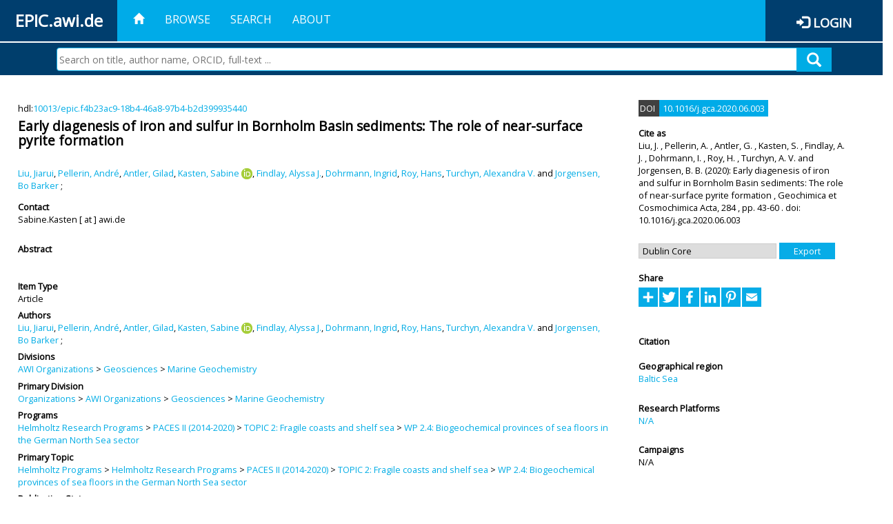

--- FILE ---
content_type: text/html; charset=utf-8
request_url: https://epic.awi.de/id/eprint/52756/
body_size: 41124
content:
<!DOCTYPE html PUBLIC "-//W3C//DTD XHTML 1.0 Transitional//EN" "http://www.w3.org/TR/xhtml1/DTD/xhtml1-transitional.dtd">
<html xmlns="http://www.w3.org/1999/xhtml">
<head>
	<title>  Early diagenesis of iron and sulfur in Bornholm Basin sediments: The role of near-surface pyrite formation  | EPIC</title>
	
        <meta http-equiv="X-UA-Compatible" content="IE=edge" />
        <meta charset="UTF-8" />

        <!-- jquery -->
        <script type="text/javascript" src="/javascript/jquery-2.2.0.min.js">// <!-- No script --></script>
        <script type="text/javascript" src="/javascript/jquery-ui.js">// <!-- No script --></script>
        <link rel="stylesheet" href="/style/jquery-ui.min.css" />
        <script type="text/javascript" src="/javascript/jquery.history.js">// <!-- No script --></script>

        <!-- bootstrap -->
        <link rel="stylesheet" href="/style/bootstrap.min.css" />
        <script type="text/javascript" src="/javascript/bootstrap.min.js">// <!-- No script --></script>

        <!-- colorpicker -->
        <link rel="stylesheet" href="/style/bootstrap-colorpicker.css" />
        <script type="text/javascript" src="/javascript/bootstrap-colorpicker.js">// <!-- No script --></script>

        <!-- typeahead -->
        <script type="text/javascript" src="/javascript/bootstrap3-typeahead.js">// <!-- No script --></script>

        <!-- fonts -->
        <link rel="stylesheet" href="https://fonts.googleapis.com/css?family=Open+Sans" />
        <link rel="stylesheet" href="https://fonts.googleapis.com/icon?family=Material+Icons" />
        <link rel="stylesheet" href="/style/font-awesome.min.css" />

        <!-- utils -->
        <script type="text/javascript" src="/javascript/js.cookie.js">// <!-- No script --></script>

        <!-- our stuff -->
        <script type="text/javascript" src="/javascript/jquery.busy.js">// <!-- No script --></script>
        <script type="text/javascript" src="/javascript/jquery.tooltip.js">// <!-- No script --></script>
        <script type="text/javascript" src="/javascript/jquery.share.js">// <!-- No script --></script>


        <link rel="stylesheet" href="/style/main.css" />
        <link rel="stylesheet" href="/style/awi-nav.css" />

        <!-- default metadata -->
        <meta name="title" content="ePic" />
        <meta name="keywords" content="institutional repository research archive oaister AWI polar marine Alfred Wegener Institute Helmholtz Centre" />
        <meta name="description" content="ePIC (electronic Publication Information Center) is the official repository for publications and presentations of Alfred Wegener Institute for Polar and Marine Research (AWI)" />

	<script type="application/ld+json">
        {
                "@context": "http://schema.org",
                "@type": ["WebSite", "Organization", "DataCatalog"],
                "url": "https://epic.awi.de/",
                "name": "AWI",
                "disambiguatingDescription": "Official repository for publications and presentations of Alfred Wegener Institute (AWI) Helmholtz Centre for Polar and Marine Research",
                "logo": "https://epic.awi.de/images/logos/awi_logo_text_w.png",
                "inLanguage": "en",
                "potentialAction": {
                        "@type": "SearchAction",
			"target": "https://epic.awi.de/cgi/facet/simple2?q={search_term_string}",
                        "query-input": "required name=search_term_string"
                }
        }
        </script>

	<meta name="eprints.eprintid" content="52756" />
<meta name="eprints.rev_number" content="16" />
<meta name="eprints.eprint_status" content="archive" />
<meta name="eprints.userid" content="141" />
<meta name="eprints.dir" content="disk0/00/05/27/56" />
<meta name="eprints.datestamp" content="2020-07-27 08:31:41" />
<meta name="eprints.lastmod" content="2020-07-27 08:31:41" />
<meta name="eprints.status_changed" content="2020-07-27 08:31:41" />
<meta name="eprints.type" content="article" />
<meta name="eprints.metadata_visibility" content="show" />
<meta name="eprints.creators_name" content="Liu, Jiarui" />
<meta name="eprints.creators_name" content="Pellerin, André" />
<meta name="eprints.creators_name" content="Antler, Gilad" />
<meta name="eprints.creators_name" content="Kasten, Sabine" />
<meta name="eprints.creators_name" content="Findlay, Alyssa J." />
<meta name="eprints.creators_name" content="Dohrmann, Ingrid" />
<meta name="eprints.creators_name" content="Roy, Hans" />
<meta name="eprints.creators_name" content="Turchyn, Alexandra V." />
<meta name="eprints.creators_name" content="Jorgensen, Bo Barker" />
<meta name="eprints.creators_id" content="Sabine.Kasten@awi.de" />
<meta name="eprints.creators_id" content="ingrid.dohrmann@awi.de" />
<meta name="eprints.creators_ldapid" content="skasten" />
<meta name="eprints.creators_ldapid" content="idohrman" />
<meta name="eprints.creators_orcid" content="0000-0001-7453-5137" />
<meta name="eprints.title" content="Early diagenesis of iron and sulfur in Bornholm Basin sediments: The role of near-surface pyrite formation" />
<meta name="eprints.ispublished" content="pub" />
<meta name="eprints.divisions" content="awi-2005-0105" />
<meta name="eprints.date" content="2020-09-01" />
<meta name="eprints.publisher" content="PERGAMON-ELSEVIER SCIENCE LTD" />
<meta name="eprints.id_number" content="10.1016/j.gca.2020.06.003" />
<meta name="eprints.awi_allPrograms" content="paces-2014-0204" />
<meta name="eprints.awi_campaign" content="campaigns_NA" />
<meta name="eprints.awi_item_uri" content="10013/epic.f4b23ac9-18b4-46a8-97b4-b2d399935440" />
<meta name="eprints.awi_peerReviewed" content="isiRev" />
<meta name="eprints.awi_platform" content="platforms_NA" />
<meta name="eprints.awi_geoLocation" content="C19_2" />
<meta name="eprints.awi_pubawi" content="TRUE" />
<meta name="eprints.awi_primary_division" content="awi-2005-0105" />
<meta name="eprints.awi_primary_helmholtz_workpackage" content="paces-2014-0204" />
<meta name="eprints.awi_submit_data_check" content="refuseToUpload" />
<meta name="eprints.refuseReason" content="The lead authors of this study are from Aarhus University and have to take care of data archiving." />
<meta name="eprints.contact_email" content="Sabine.Kasten@awi.de" />
<meta name="eprints.full_text_status" content="none" />
<meta name="eprints.publication" content="Geochimica et Cosmochimica Acta" />
<meta name="eprints.volume" content="284" />
<meta name="eprints.pagerange" content="43-60" />
<meta name="eprints.issn" content="0016-7037" />
<meta name="eprints.fp7_project" content="no" />
<meta name="eprints.fp7_type" content="info:eu-repo/semantics/article" />
<meta name="eprints.citation" content="     Article       Liu, J. , Pellerin, A. , Antler, G. , Kasten, S.  ORCID: https://orcid.org/0000-0001-7453-5137 &lt;https://orcid.org/0000-0001-7453-5137&gt;, Findlay, A. J. , Dohrmann, I. , Roy, H. , Turchyn, A. V.  and Jorgensen, B. B.    (2020)   Early diagenesis of iron and sulfur in Bornholm Basin sediments: The role of near-surface pyrite formation   ,      Geochimica et Cosmochimica Acta,   284  ,    pp. 43-60 .     doi:10.1016/j.gca.2020.06.003 &lt;https://doi.org/10.1016/j.gca.2020.06.003&gt;  , hdl:10013/epic.f4b23ac9-18b4-46a8-97b4-b2d399935440 &lt;http://hdl.handle.net/10013/epic.f4b23ac9-18b4-46a8-97b4-b2d399935440&gt;    " />
<link rel="schema.DC" href="http://purl.org/DC/elements/1.0/" />
<meta name="DC.title" content="Early diagenesis of iron and sulfur in Bornholm Basin sediments: The role of near-surface pyrite formation" />
<meta name="DC.creator" content="Liu, Jiarui" />
<meta name="DC.creator" content="Pellerin, André" />
<meta name="DC.creator" content="Antler, Gilad" />
<meta name="DC.creator" content="Kasten, Sabine" />
<meta name="DC.creator" content="Findlay, Alyssa J." />
<meta name="DC.creator" content="Dohrmann, Ingrid" />
<meta name="DC.creator" content="Roy, Hans" />
<meta name="DC.creator" content="Turchyn, Alexandra V." />
<meta name="DC.creator" content="Jorgensen, Bo Barker" />
<meta name="DC.publisher" content="PERGAMON-ELSEVIER SCIENCE LTD" />
<meta name="DC.date" content="2020-09-01" />
<meta name="DC.type" content="Article" />
<meta name="DC.type" content="isiRev" />
<meta name="DC.identifier" content="   Liu, J. , Pellerin, A. , Antler, G. , Kasten, S.  ORCID: https://orcid.org/0000-0001-7453-5137 &lt;https://orcid.org/0000-0001-7453-5137&gt;, Findlay, A. J. , Dohrmann, I. , Roy, H. , Turchyn, A. V.  and Jorgensen, B. B.    (2020)   Early diagenesis of iron and sulfur in Bornholm Basin sediments: The role of near-surface pyrite formation  ,      Geochimica et Cosmochimica Acta,   284  ,    pp. 43-60 .     doi:10.1016/j.gca.2020.06.003 &lt;https://doi.org/10.1016/j.gca.2020.06.003&gt;  , hdl:10013/epic.f4b23ac9-18b4-46a8-97b4-b2d399935440    " />
<meta name="DC.relation" content="https://epic.awi.de/id/eprint/52756/" />
<meta name="DC.relation" content="https://hdl.handle.net/10013/epic.f4b23ac9-18b4-46a8-97b4-b2d399935440" />
<meta name="DC.source" content="EPIC3Geochimica et Cosmochimica Acta, PERGAMON-ELSEVIER SCIENCE LTD, 284, pp. 43-60, ISSN: 0016-7037" />
<!-- Highwire Press meta tags -->
<meta name="citation_title" content="Early diagenesis of iron and sulfur in Bornholm Basin sediments: The role of near-surface pyrite formation" />
<meta name="citation_author" content="Liu, Jiarui" />
<meta name="citation_author" content="Pellerin, André" />
<meta name="citation_author" content="Antler, Gilad" />
<meta name="citation_author" content="Kasten, Sabine" />
<meta name="citation_author" content="Findlay, Alyssa J." />
<meta name="citation_author" content="Dohrmann, Ingrid" />
<meta name="citation_author" content="Roy, Hans" />
<meta name="citation_author" content="Turchyn, Alexandra V." />
<meta name="citation_author" content="Jorgensen, Bo Barker" />
<meta name="citation_publication_date" content="2020/09/01" />
<meta name="citation_online_date" content="2020/07/27" />
<meta name="citation_journal_title" content="Geochimica et Cosmochimica Acta" />
<meta name="citation_issn" content="0016-7037" />
<meta name="citation_volume" content="284" />
<meta name="citation_firstpage" content="43" />
<meta name="citation_lastpage" content="60" />
<meta name="citation_publisher" content="PERGAMON-ELSEVIER SCIENCE LTD" />
<!-- PRISM meta tags -->
<link rel="schema.prism" href="https://www.w3.org/submissions/2020/SUBM-prism-20200910/" />
<meta name="prism.publicationDate" content="2020-09-01" />
<meta name="prism.dateReceived" content="2020-07-27T08:31:41" />
<meta name="prism.modificationDate" content="2020-07-27T08:31:41" />
<meta name="prism.pageRange" content="43-60" />
<meta name="prism.startingPage" content="43" />
<meta name="prism.endingPage" content="60" />
<meta name="prism.issn" content="0016-7037" />
<meta name="prism.publicationName" content="Geochimica et Cosmochimica Acta" />
<meta name="prism.volume" content="284" />
<link rel="alternate" href="https://epic.awi.de/cgi/export/eprint/52756/MODS/epic-eprint-52756.xml" type="text/xml; charset=utf-8" title="MODS" />
<link rel="alternate" href="https://epic.awi.de/cgi/export/eprint/52756/DC_Ext/epic-eprint-52756.txt" type="text/plain; charset=utf-8" title="Dublin Core" />
<link rel="alternate" href="https://epic.awi.de/cgi/export/eprint/52756/Text/epic-eprint-52756.txt" type="text/plain; charset=utf-8" title="ASCII Citation" />
<link rel="alternate" href="https://epic.awi.de/cgi/export/eprint/52756/RefWorks/epic-eprint-52756.ref" type="text/plain" title="RefWorks" />
<link rel="alternate" href="https://epic.awi.de/cgi/export/eprint/52756/BibTeX/epic-eprint-52756.bib" type="text/plain" title="BibTeX" />
<link rel="alternate" href="https://epic.awi.de/cgi/export/eprint/52756/Simple/epic-eprint-52756.txt" type="text/plain; charset=utf-8" title="Simple Metadata" />
<link rel="alternate" href="https://epic.awi.de/cgi/export/eprint/52756/AWIEndNote/epic-eprint-52756.enw" type="text/plain; charset=utf-8" title="EndNote" />
<link rel="alternate" href="https://epic.awi.de/cgi/export/eprint/52756/DIDL/epic-eprint-52756.xml" type="text/xml; charset=utf-8" title="MPEG-21 DIDL" />
<link rel="alternate" href="https://epic.awi.de/cgi/export/eprint/52756/CSV/epic-eprint-52756.csv" type="text/csv; charset=utf-8" title="Multiline CSV" />
<link rel="alternate" href="https://epic.awi.de/cgi/export/eprint/52756/HTML/epic-eprint-52756.html" type="text/html; charset=utf-8" title="HTML Citation" />
<link rel="alternate" href="https://epic.awi.de/cgi/export/eprint/52756/OPENAIRE/epic-eprint-52756.xml" type="application/xml; charset=utf-8" title="OPENAIRE" />
<link rel="alternate" href="https://epic.awi.de/cgi/export/eprint/52756/XML/epic-eprint-52756.xml" type="application/vnd.eprints.data+xml; charset=utf-8" title="EP3 XML" />
<link rel="alternate" href="https://epic.awi.de/cgi/export/eprint/52756/COinS/epic-eprint-52756.txt" type="text/plain; charset=utf-8" title="OpenURL ContextObject in Span" />
<link rel="Top" href="https://epic.awi.de/" />
    <link rel="Sword" href="https://epic.awi.de/sword-app/servicedocument" />
    <link rel="SwordDeposit" href="https://epic.awi.de/id/contents" />
    <link rel="Search" type="text/html" href="https://epic.awi.de/cgi/search" />
    <link rel="Search" type="application/opensearchdescription+xml" href="https://epic.awi.de/cgi/opensearchdescription" title="EPIC" />
    <script type="text/javascript">
// <![CDATA[
var eprints_http_root = "https://epic.awi.de";
var eprints_http_cgiroot = "https://epic.awi.de/cgi";
var eprints_oai_archive_id = "epic.awi.de";
var eprints_logged_in = false;
var eprints_logged_in_userid = 0; 
var eprints_logged_in_username = ""; 
var eprints_logged_in_usertype = ""; 
// ]]></script>
    <style type="text/css">.ep_logged_in { display: none }</style>
    <link rel="stylesheet" type="text/css" href="/style/auto-3.4.3.css" />
    <script type="text/javascript" src="/javascript/auto-3.4.3.js">
//padder
</script>
    <!--[if lte IE 6]>
        <link rel="stylesheet" type="text/css" href="/style/ie6.css" />
   <![endif]-->
    <meta name="Generator" content="EPrints 3.4.3" />
    <meta http-equiv="Content-Type" content="text/html; charset=UTF-8" />
    <meta http-equiv="Content-Language" content="en" />
    
</head>
<body>
	<div id="header">
                
		<div id="smallheader">
			
                        <div id="headerleft">EPIC.awi.de</div>

                        <button type="button" class="navbar-toggle collapsed" data-toggle="collapse" data-target="#navbar" aria-expanded="false" aria-controls="navbar">
                                <span class="sr-only">Toggle navigation</span>
                                <span class="icon-bar"></span>
                                <span class="icon-bar"></span>
                                <span class="icon-bar"></span>
                        </button>
                        <div id="navbar" aria-expanded="true">
                                <ul class="nav navbar-nav navbar-right">
                                        <li><a id="homelink" href="https://epic.awi.de/"><span class="glyphicon glyphicon-home"> </span></a></li>
                                        <li>
                                                <a href="https://epic.awi.de/view/" target="_self" menu="ep_tm_menu_browse" title="Browse">Browse</a>
                                        </li>
                                        <li>
						<a href="https://epic.awi.de/cgi/facet/simple2" target="_self" menu="ep_tm_menu_search" title="Search">Search</a>
                                        </li>
                                        <li>
                                                <a href="https://epic.awi.de/information.html" target="_self" menu="ep_tm_menu_about" title="About">About</a>
                                        </li>
                                        <li>
                                                <a href="https://epic.awi.de/cgi/users/home" target="_self" menu="ep_tm_menu_login" title="Login">Login</a>
                                        </li>
                                </ul>
                        </div>
			
			<div id="searchbar-wrapper">
                                <div class="row no-margin">
                                        <div id="searchbar" class="col-md-8 col-md-pull-2 col-xs-12 pull-right">
                                                <form name="search" id="searchform" class="input-group" action="https://epic.awi.de/cgi/facet/simple2">
							<input type="text" name="q" placeholder="Search on title, author name, ORCID, full-text ..." id="query" />
							<button id="query-submit" type="submit" name="submit"><span class="query-icon"></span></button>
                                                </form>
                                        </div>
                                </div>
                        </div>

                </div>

                <div id="mainheader">
                        
			<div id="headerbar">
                                <ul class="nav">
                                        <li><a id="homelink" href="https://epic.awi.de/"><span class="glyphicon glyphicon-home"> </span></a></li>
                                        <li class="ep_top_menu_item">
                                                <a href="https://epic.awi.de/view/" target="_self" menu="ep_tm_menu_browse" title="Browse">Browse</a>
                                        </li>
                                        <li class="ep_top_menu_item">
						<a href="https://epic.awi.de/cgi/facet/simple2" target="_self" menu="ep_tm_menu_search" title="Search">Search</a>
                                        </li>
                                        <li class="ep_top_menu_item">
                                                <a href="https://epic.awi.de/information.html" target="_self" menu="ep_tm_menu_about" title="About">About</a>
                                        </li>
                                </ul>
                        </div>

                        
                        <div id="headerleft">EPIC.awi.de</div>

                        <div id="headerright">
                                <div class="ep_epic_login"><span class="glyphicon glyphicon-log-in"></span><a href="/cgi/users/home">Login</a></div>
                        </div>
                        
			<div id="searchbar-wrapper">
                                <div class="row no-margin">
                                        <div id="searchbar" class="col-md-8 col-md-pull-2 col-xs-12 pull-right">
                                                <form name="search" id="searchform" class="input-group" action="https://epic.awi.de/cgi/facet/simple2">
							<input type="text" name="q" placeholder="Search on title, author name, ORCID, full-text ..." id="query" />
							<button id="query-submit" type="submit" name="submit"><span class="query-icon"></span></button>
                                                </form>
                                        </div>
                                </div>
                        </div>

                        <div class="ep_admin_menu">
                                <ul class="ep_tm_key_tools" id="ep_tm_menu_tools" role="toolbar"></ul>
                        </div>
                </div>
        </div>
	
	<div id="main" class="content default">
		<div class="ep_summary_content"><div class="ep_summary_content_left"></div><div class="ep_summary_content_right"></div><div class="ep_summary_content_top"></div><div class="ep_summary_content_main">
  
  <div class="summary_page" style="display: flex;">
    
    <div class="summary_page_main">
      
      
        <div class="ep_summar_page_RightElem">hdl:<a href="https://hdl.handle.net/10013/epic.f4b23ac9-18b4-46a8-97b4-b2d399935440" target="_blank">10013/epic.f4b23ac9-18b4-46a8-97b4-b2d399935440</a></div>




      


      
      
      <h3 class="summary_title">
        Early diagenesis of iron and sulfur in Bornholm Basin sediments: The role of near-surface pyrite formation
      </h3>
      
        <br />
        <div class="ep_summar_page_RightElem">
          



  
	<span class="person"><a href="https://epic.awi.de/view/creators/Liu=3AJiarui=3A=3A.html"><span class="person_name">Liu, Jiarui</span></a></span>, <span class="person"><a href="https://epic.awi.de/view/creators/Pellerin=3AAndr=E9=3A=3A.html"><span class="person_name">Pellerin, André</span></a></span>, <span class="person"><a href="https://epic.awi.de/view/creators/Antler=3AGilad=3A=3A.html"><span class="person_name">Antler, Gilad</span></a></span>, <span class="person orcid-person"><a href="https://epic.awi.de/view/creators/Kasten=3ASabine=3A=3A.html"><span class="person_name">Kasten, Sabine</span></a> <a class="orcid" href="https://orcid.org/0000-0001-7453-5137" target="_blank"><img src="/images/orcid_16x16.png" /><span class="orcid-tooltip">ORCID: https://orcid.org/0000-0001-7453-5137</span></a></span>, <span class="person"><a href="https://epic.awi.de/view/creators/Findlay=3AAlyssa_J=2E=3A=3A.html"><span class="person_name">Findlay, Alyssa J.</span></a></span>, <span class="person"><a href="https://epic.awi.de/view/creators/Dohrmann=3AIngrid=3A=3A.html"><span class="person_name">Dohrmann, Ingrid</span></a></span>, <span class="person"><a href="https://epic.awi.de/view/creators/Roy=3AHans=3A=3A.html"><span class="person_name">Roy, Hans</span></a></span>, <span class="person"><a href="https://epic.awi.de/view/creators/Turchyn=3AAlexandra_V=2E=3A=3A.html"><span class="person_name">Turchyn, Alexandra V.</span></a></span> and <span class="person"><a href="https://epic.awi.de/view/creators/Jorgensen=3ABo_Barker=3A=3A.html"><span class="person_name">Jorgensen, Bo Barker</span></a></span>		
		
			;
			


        </div>
      
      <div>
        <div style="float: left; text-align: left;">
          
            <div class="ep_summar_page_LeftElem" style="font-weight: bold; margin-top: 0.5em;">
              Contact
            </div>
            <div class="ep_summar_page_RightElem">
              Sabine.Kasten [ at ] awi.de
            </div>
          
        </div>
        
        
	<div style="float: right; text-align: right;">



          <!--if test="is_set(id_number)">
            <print expr="id_number" opts="value=EPrints::Plugin::AWIExtras::CustomRenderer::render_pangea_link"/>
          </if>
          <if test="is_set(awi_item_uri) and !is_set(id_number)">
            <print expr="awi_item_uri" opts="value=EPrints::Plugin::AWIExtras::CustomRenderer::render_pangea_link"/>
	  </if-->



        </div>
        
      </div>
      <div style="clear: both;"></div>
      <br />
      
      <div class="ep_summary_page_LeftElem" style="font-weight: bold;">
        Abstract
      </div>
      <div class="ep_summary_page_RightElem">
        
      </div>
      
      <br />
      <br />
      
      
        <div class="ep_summar_page_LeftElem">
          Item Type
        </div>
        <div class="ep_summar_page_RightElem">
          Article
          
          
          
        </div>
      
      
        <div class="ep_summar_page_LeftElem">
          Authors
        </div>
        <div class="ep_summar_page_RightElem">
          



  
	<span class="person"><a href="https://epic.awi.de/view/creators/Liu=3AJiarui=3A=3A.html"><span class="person_name">Liu, Jiarui</span></a></span>, <span class="person"><a href="https://epic.awi.de/view/creators/Pellerin=3AAndr=E9=3A=3A.html"><span class="person_name">Pellerin, André</span></a></span>, <span class="person"><a href="https://epic.awi.de/view/creators/Antler=3AGilad=3A=3A.html"><span class="person_name">Antler, Gilad</span></a></span>, <span class="person orcid-person"><a href="https://epic.awi.de/view/creators/Kasten=3ASabine=3A=3A.html"><span class="person_name">Kasten, Sabine</span></a> <a class="orcid" href="https://orcid.org/0000-0001-7453-5137" target="_blank"><img src="/images/orcid_16x16.png" /><span class="orcid-tooltip">ORCID: https://orcid.org/0000-0001-7453-5137</span></a></span>, <span class="person"><a href="https://epic.awi.de/view/creators/Findlay=3AAlyssa_J=2E=3A=3A.html"><span class="person_name">Findlay, Alyssa J.</span></a></span>, <span class="person"><a href="https://epic.awi.de/view/creators/Dohrmann=3AIngrid=3A=3A.html"><span class="person_name">Dohrmann, Ingrid</span></a></span>, <span class="person"><a href="https://epic.awi.de/view/creators/Roy=3AHans=3A=3A.html"><span class="person_name">Roy, Hans</span></a></span>, <span class="person"><a href="https://epic.awi.de/view/creators/Turchyn=3AAlexandra_V=2E=3A=3A.html"><span class="person_name">Turchyn, Alexandra V.</span></a></span> and <span class="person"><a href="https://epic.awi.de/view/creators/Jorgensen=3ABo_Barker=3A=3A.html"><span class="person_name">Jorgensen, Bo Barker</span></a></span>		
		
			;
			


        </div>



      






      
        <div class="ep_summar_page_LeftElem">
          Divisions
        </div>
        <div class="ep_summar_page_RightElem">
          <a href="https://epic.awi.de/view/divisions/divisions/">AWI Organizations</a> &gt; <a href="https://epic.awi.de/view/divisions/awi-2005-01/">Geosciences</a> &gt; <a href="https://epic.awi.de/view/divisions/awi-2005-0105/">Marine Geochemistry</a>
        </div>
      
      
        <div class="ep_summar_page_LeftElem">
          Primary Division
        </div>
        <div class="ep_summar_page_RightElem">
          <a href="https://epic.awi.de/view/divisions/organizations/">Organizations</a> &gt; <a href="https://epic.awi.de/view/divisions/divisions/">AWI Organizations</a> &gt; <a href="https://epic.awi.de/view/divisions/awi-2005-01/">Geosciences</a> &gt; <a href="https://epic.awi.de/view/divisions/awi-2005-0105/">Marine Geochemistry</a>
        </div>
      
      
        <div class="ep_summar_page_LeftElem">
          Programs
        </div>
        <div class="ep_summar_page_RightElem">
          <a href="https://epic.awi.de/view/awi_allPrograms/programs.html">Helmholtz Research Programs</a> &gt; <a href="https://epic.awi.de/view/awi_allPrograms/paces-2014.html">PACES II (2014-2020)</a> &gt; <a href="https://epic.awi.de/view/awi_allPrograms/paces-2014-02.html">TOPIC 2: Fragile coasts and shelf sea</a> &gt; <a href="https://epic.awi.de/view/awi_allPrograms/paces-2014-0204.html">WP 2.4: Biogeochemical provinces of sea floors in the German North Sea sector</a>
        </div>
      
      
        <div class="ep_summar_page_LeftElem">
          Primary Topic
        </div>
        <div class="ep_summar_page_RightElem">
          <a href="https://epic.awi.de/view/awi_allPrograms/allPrograms.html">Helmholtz Programs</a> &gt; <a href="https://epic.awi.de/view/awi_allPrograms/programs.html">Helmholtz Research Programs</a> &gt; <a href="https://epic.awi.de/view/awi_allPrograms/paces-2014.html">PACES II (2014-2020)</a> &gt; <a href="https://epic.awi.de/view/awi_allPrograms/paces-2014-02.html">TOPIC 2: Fragile coasts and shelf sea</a> &gt; <a href="https://epic.awi.de/view/awi_allPrograms/paces-2014-0204.html">WP 2.4: Biogeochemical provinces of sea floors in the German North Sea sector</a>
        </div>





      


      <!--if test="is_set(awi_pof4_carf)">
        <div class="ep_summar_page_LeftElem">
          <phrase ref="eprint_fieldname_awi_pof4_carf"/>
        </div>
        <div class="ep_summar_page_RightElem">
          <print expr="awi_pof4_carf"/>
        </div>
      </if>


            <if test="is_set(awi_pof4_cta)">
        <div class="ep_summar_page_LeftElem">
          <phrase ref="eprint_fieldname_awi_pof4_cta"/>
        </div>
        <div class="ep_summar_page_RightElem">
          <print expr="awi_pof4_cta"/>
        </div>
      </if>


            <if test="is_set(awi_pof4_alliance)">
        <div class="ep_summar_page_LeftElem">
          <phrase ref="eprint_fieldname_awi_pof4_alliance"/>
        </div>
        <div class="ep_summar_page_RightElem">
          <print expr="awi_pof4_alliance"/>
        </div>
      </if-->

      
      <!--if test="is_set(awi_peerReviewed)">
        <div class="ep_summar_page_LeftElem">
          <phrase ref="eprint_fieldname_awi_peerReviewed"/>
        </div>
        <div class="ep_summar_page_RightElem">
          <print expr="awi_peerReviewed"/>
        </div>
      </if>-->
      
        <div class="ep_summar_page_LeftElem">
          Publication Status
        </div>
        <div class="ep_summar_page_RightElem">
          Published
        </div>
      
      
      
        <div class="ep_summar_page_LeftElem">
          <b>Eprint ID</b>
        </div>
        <div class="ep_summar_page_RightElem">
          52756
        </div>





      
    </div>
    
    
    <div class="summary_page_right">
      
      
        <span class="doi_greybox">
          DOI
        </span>
        <span class="doi_bluebox">
          <a href="https://doi.org/10.1016/j.gca.2020.06.003" target="_blank">10.1016/j.gca.2020.06.003</a>
        </span>
        <br />
        <br />
      
      
      
      <div class="ep_summar_page_LeftElem" style="font-weight: bold;">
        Cite as
      </div>
      <div class="ep_summar_page_RightElem">
        



 
	   
		




<span class="person">Liu, J. </span>			
		,		

<span class="person">Pellerin, A. </span>			
		,		

<span class="person">Antler, G. </span>			
		,		

<span class="person">Kasten, S. </span>			
		,		

<span class="person">Findlay, A. J. </span>			
		,		

<span class="person">Dohrmann, I. </span>			
		,		

<span class="person">Roy, H. </span>			
		,		

<span class="person">Turchyn, A. V. </span>			
		
				
					and
				
					

<span class="person">Jorgensen, B. B. </span>			
		
				
					

		
	
	
  


	(2020):	


	Early diagenesis of iron and sulfur in Bornholm Basin sediments: The role of near-surface pyrite formation
		
	,	



 



		Geochimica et Cosmochimica Acta,
	    <!--<if test="is_set(publication)"><print expr="publication"/><if test="publisher or volume or number or pagerange">,</if></if>-->
		<!--<if test="is_set(publisher)"><print expr="publisher"/><if test="volume or number or pagerange">,</if></if>-->
		284
			
					,
					
		
		
		pp. 43-60		
		.
	  


	



  doi: 10.1016/j.gca.2020.06.003	


      </div>
      
        <div id="scholix"></div>
        <script>
          var scholix_pid = "10.1016/j.gca.2020.06.003";
          new Ajax.Updater( 'scholix', '/cgi/scholix', { parameters:'pid='+scholix_pid });
        </script>
      
      
        <br />
        <div><form method="get" accept-charset="utf-8" action="/cgi/export_redirect"><input name="dataobj" id="dataobj" value="52756" type="hidden" /><select name="format"><option value="DC_Ext">Dublin Core</option><option value="MODS">MODS</option><option value="Text">ASCII Citation</option><option value="RefWorks">RefWorks</option><option value="DIDL">MPEG-21 DIDL</option><option value="AWIEndNote">EndNote</option><option value="Simple">Simple Metadata</option><option value="BibTeX">BibTeX</option><option value="CSV">Multiline CSV</option><option value="OPENAIRE">OPENAIRE</option><option value="HTML">HTML Citation</option><option value="XML">EP3 XML</option><option value="COinS">OpenURL ContextObject in Span</option></select><input type="submit" value="Export" class="ep_form_action_button" /></form></div>
      
      
      
      
        
      
      
      
      <br />
      <div class="ep_summar_page_LeftElem" style="font-weight: bold;">
        Share
      </div>
      <div class="addtoany_share_buttons"><a href="https://www.addtoany.com/share?linkurl=https://epic.awi.de/id/eprint/52756&amp;title=Early diagenesis of iron and sulfur in Bornholm Basin sediments: The role of near-surface pyrite formation" target="_blank"><img src="/images/shareicon/a2a.svg" class="ep_form_action_button" alt="Add to Any" /></a><a href="https://www.addtoany.com/add_to/twitter?linkurl=https://epic.awi.de/id/eprint/52756&amp;linkname=Early diagenesis of iron and sulfur in Bornholm Basin sediments: The role of near-surface pyrite formation" target="_blank"><img src="/images/shareicon/twitter.svg" class="ep_form_action_button" alt="Add to Twitter" /></a><a href="https://www.addtoany.com/add_to/facebook?linkurl=https://epic.awi.de/id/eprint/52756&amp;linkname=Early diagenesis of iron and sulfur in Bornholm Basin sediments: The role of near-surface pyrite formation" target="_blank"><img src="/images/shareicon/facebook.svg" class="ep_form_action_button" alt="Add to Facebook" /></a><a href="https://www.addtoany.com/add_to/linkedin?linkurl=https://epic.awi.de/id/eprint/52756&amp;linkname=Early diagenesis of iron and sulfur in Bornholm Basin sediments: The role of near-surface pyrite formation" target="_blank"><img src="/images/shareicon/linkedin.svg" class="ep_form_action_button" alt="Add to Linkedin" /></a><a href="https://www.addtoany.com/add_to/pinterest?linkurl=https://epic.awi.de/id/eprint/52756&amp;linkname=Early diagenesis of iron and sulfur in Bornholm Basin sediments: The role of near-surface pyrite formation" target="_blank"><img src="/images/shareicon/pinterest.svg" class="ep_form_action_button" alt="Add to Pinterest" /></a><a href="https://www.addtoany.com/add_to/email?linkurl=https://epic.awi.de/id/eprint/52756&amp;linkname=Early diagenesis of iron and sulfur in Bornholm Basin sediments: The role of near-surface pyrite formation" target="_blank"><img src="/images/shareicon/email.svg" class="ep_form_action_button" alt="Add to Email" /></a></div>
      
      
      
        <br />
        <br />
        <div class="ep_summar_page_LeftElem" style="font-weight: bold;">
          Citation
        </div>
        <script src="https://d1bxh8uas1mnw7.cloudfront.net/assets/embed.js">// <!-- No script --></script>
        <div data-badge-popover="right" data-badge-type="medium-donut" data-doi="10.1016/j.gca.2020.06.003" data-hide-no-mentions="true" class="altmetric-embed"></div>
      
      
      
      
      
            
        <br />
        <div class="ep_summar_page_LeftElem">
          Geographical region
        </div>
        <div class="ep_summar_page_RightElem">
          <a href="https://epic.awi.de/view/awi_geoLocation/C19=5F2.html">Baltic Sea</a>
        </div>
      

      
      
      
      
      
        <br />
        <div class="ep_summar_page_LeftElem">
          Research Platforms
        </div>
        <div class="ep_summar_page_RightElem">
          <a href="https://epic.awi.de/view/awi_platform/platforms=5FNA.html">N/A</a>
        </div>
      
      
        <br />
        <div class="ep_summar_page_LeftElem">
          Campaigns
        </div>
        <div class="ep_summar_page_RightElem">
          N/A
        </div>
      
      
      
      
      
        <br />
        <br />
        <div class="ep_summar_page_LeftElem" style="font-weight: bold;">
          Actions
        </div>
        <div class="ep_summar_page_rightElem">
          
            <span>
              <a href="/cgi/users/home?screen=EPrint%3A%3AView&amp;eprintid=52756"><img src="/style/images/action_view.png" alt="Edit Item" class="ep_form_action_icon" role="button" /></a>
            </span>
            <span>
              Edit Item
            </span>
          
        </div>
      
      
    </div>
    
  </div>
</div><div class="ep_summary_content_bottom"></div><div class="ep_summary_content_after"></div></div>
	</div>
	
	
	<div id="footer">
                <div id="global-footer" class="bg_awi_tiefblau">
                        <div class="row">
                                <div id="footer-logos">
                                        <img src="/images/logos/awi_logo_weiss.png" style="max-width: 390px; float: left;" />
                                        <img src="/images/logos/helmholtz_logo.png" style="max-width: 450px; float: left;" />
                                </div>
                                <div class="footer-menu-02">
                                         <ul style="margin: 10px 0 0 0; text-align: center;" id="footer-menu">
                                                <li>
                                                        <a href="https://epic.awi.de/view/" target="_self" menu="ep_tm_menu_browse" title="Browse">Browse</a>
                                                </li>
                                                <li>
							<a href="https://epic.awi.de/cgi/facet/simple2" target="_self" menu="ep_tm_menu_search" title="Search">Search</a>
                                                </li>
                                                <li>
                                                        <a href="https://epic.awi.de/information.html" target="_self" menu="ep_tm_menu_about" title="About">About</a>
                                                </li>
                                        </ul>
                                </div>
                                <div class="col-lg-offset-2 col-lg-8 col-1660-offset-1 col-1660-10 col-1400-offset-0 col-1400-12">
                                        <div id="footer-copy">© Wegener-Institut</div>
                                        <div class="col-sm-4 col-xs-6" id="footer-links">
                                                <div class="content-wrapper">
                                                        <div class="footer-menu-02">
                                                                <ul class="footer_int_links">
                                                                        <li>
                                                                                <a href="https://epic.awi.de/LegalNotice.html" target="_self" class="u-brandColor-tertiary--light u-fs13">Legal Notice</a>
                                                                        </li>
                                                                        <li>
                                                                                <a href="https://epic.awi.de/PrivacyPolicy.html" target="_self" class="u-brandColor-tertiary--light u-fs13">Privacy Policy</a>
                                                                        </li>
                                                                        <li>
                                                                                <a href="https://epic.awi.de/information.html" target="_self" class="u-brandColor-tertiary--light u-fs13">Contact</a>
                                                                        </li>
                                                                        <li>
                                                                                <a href="https://epic.awi.de/cgi/oai2?verb=Identify" target="_self" class="u-brandColor-tertiary--light u-fs13">OAI</a>
                                                                        </li>
                                                                        <li>
                                                                                <a href="https://epic.awi.de/cgi//latest_tool?output=RSS2" class="u-brandColor-tertiary--light u-fs13">RSS 2.0</a>
                                                                        </li>
                                                                </ul>
                                                        </div>
                                                </div>
                                        </div>
					<div class="col-sm-4 col-xs-6" id="footer-social">
                                                <div class="content-wrapper">
                                                        <div id="social-icons" class="footer-menu-03" style="text-align: right;">
                                                                <ul class="social">
                                                                        <li title="Facebook"><a href="https://www.facebook.com/AlfredWegenerInstitut"><i class="fa fa-facebook"></i></a></li>
                                                                        <li title="Instagram"><a href="https://www.instagram.com/awiexpedition/"><i class="fa fa-instagram"></i></a></li>
                                                                        <li title="Twitter"><a href="https://twitter.com/awi_de"><i class="fa fa-twitter"></i></a></li>
                                                                        <li title="YouTube"><a href="https://www.youtube.com/channel/UCljKBoLBJqy8XASA3QKrRxA/"><i class="fa fa-youtube"></i></a></li>
                                                                </ul>
                                                        </div>
                                                </div>
                                        </div>
                                </div>
                        </div>

                </div>
        </div>

</body>

</html>